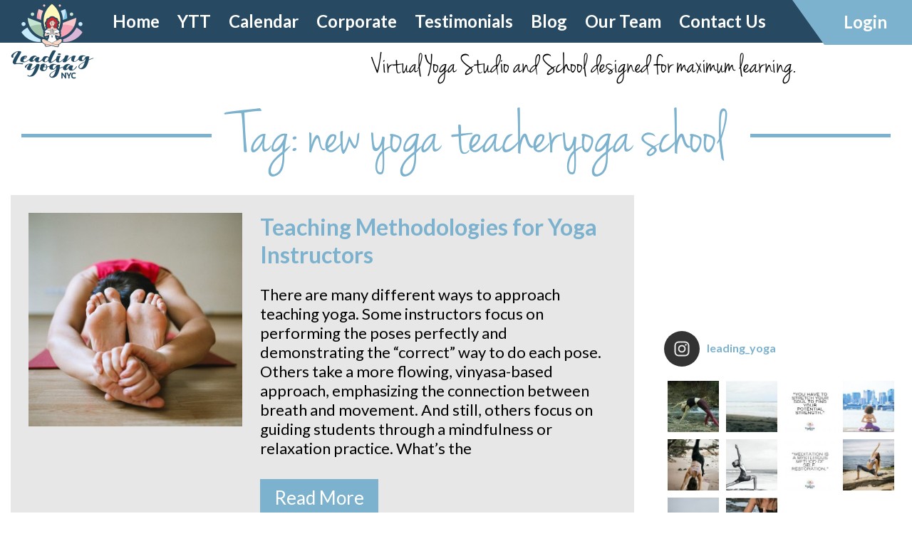

--- FILE ---
content_type: text/html; charset=UTF-8
request_url: https://leadingyoga.com/tag/new-yoga-teacheryoga-school/
body_size: 14855
content:
<!doctype html>
<html lang="en-US" prefix="og: http://ogp.me/ns# fb: http://ogp.me/ns/fb#">
<head>
	<meta charset="UTF-8">
	<meta name="viewport" content="width=device-width, initial-scale=1">
	<link rel="profile" href="http://gmpg.org/xfn/11">
 	<link rel="icon" href="https://leadingyoga.com/wp-content/uploads/2020/02/ICON.jpg" type="image/x-icon" />
<link href="https://fonts.googleapis.com/css?family=Lato:300,400,700,900" rel="stylesheet">
<link rel="stylesheet" type="text/css" href="https://leadingyoga.com/wp-content/themes/cdaclass/css/flexslider.css">
<link rel="stylesheet" type="text/css" href="https://leadingyoga.com/wp-content/themes/cdaclass/css/owl.carousel.css">
<link rel="stylesheet" type="text/css" href="https://leadingyoga.com/wp-content/themes/cdaclass/style.css">
<meta name='robots' content='noindex, follow' />

	<!-- This site is optimized with the Yoast SEO plugin v18.2 - https://yoast.com/wordpress/plugins/seo/ -->
	<title>new yoga teacheryoga school Archives | Leading Yoga</title>
	<meta property="og:locale" content="en_US" />
	<meta property="og:type" content="article" />
	<meta property="og:title" content="new yoga teacheryoga school Archives | Leading Yoga" />
	<meta property="og:url" content="https://leadingyoga.com/tag/new-yoga-teacheryoga-school/" />
	<meta property="og:site_name" content="Leading Yoga" />
	<meta property="og:image" content="https://leadingyoga.com/wp-content/uploads/2020/02/logo2.png" />
	<meta property="og:image:width" content="2917" />
	<meta property="og:image:height" content="2644" />
	<meta property="og:image:type" content="image/png" />
	<meta name="twitter:card" content="summary_large_image" />
	<meta name="twitter:site" content="@LeadingYoga" />
	<script type="application/ld+json" class="yoast-schema-graph">{"@context":"https://schema.org","@graph":[{"@type":"Organization","@id":"https://leadingyoga.com/#organization","name":"Leading Yoga","url":"https://leadingyoga.com/","sameAs":["http://www.facebook.com/LeadingYoga","https://www.instagram.com/leading_yoga","https://twitter.com/LeadingYoga"],"logo":{"@type":"ImageObject","@id":"https://leadingyoga.com/#logo","inLanguage":"en-US","url":"https://leadingyoga.com/wp-content/uploads/2020/02/logo3.png","contentUrl":"https://leadingyoga.com/wp-content/uploads/2020/02/logo3.png","width":117,"height":106,"caption":"Leading Yoga"},"image":{"@id":"https://leadingyoga.com/#logo"}},{"@type":"WebSite","@id":"https://leadingyoga.com/#website","url":"https://leadingyoga.com/","name":"Leading Yoga","description":"Leading Yoga","publisher":{"@id":"https://leadingyoga.com/#organization"},"potentialAction":[{"@type":"SearchAction","target":{"@type":"EntryPoint","urlTemplate":"https://leadingyoga.com/?s={search_term_string}"},"query-input":"required name=search_term_string"}],"inLanguage":"en-US"},{"@type":"CollectionPage","@id":"https://leadingyoga.com/tag/new-yoga-teacheryoga-school/#webpage","url":"https://leadingyoga.com/tag/new-yoga-teacheryoga-school/","name":"new yoga teacheryoga school Archives | Leading Yoga","isPartOf":{"@id":"https://leadingyoga.com/#website"},"breadcrumb":{"@id":"https://leadingyoga.com/tag/new-yoga-teacheryoga-school/#breadcrumb"},"inLanguage":"en-US","potentialAction":[{"@type":"ReadAction","target":["https://leadingyoga.com/tag/new-yoga-teacheryoga-school/"]}]},{"@type":"BreadcrumbList","@id":"https://leadingyoga.com/tag/new-yoga-teacheryoga-school/#breadcrumb","itemListElement":[{"@type":"ListItem","position":1,"name":"Home","item":"https://leadingyoga.com/"},{"@type":"ListItem","position":2,"name":"new yoga teacheryoga school"}]}]}</script>
	<!-- / Yoast SEO plugin. -->


<link rel="alternate" type="application/rss+xml" title="Leading Yoga &raquo; Feed" href="https://leadingyoga.com/feed/" />
<link rel="alternate" type="application/rss+xml" title="Leading Yoga &raquo; Comments Feed" href="https://leadingyoga.com/comments/feed/" />
<link rel="alternate" type="application/rss+xml" title="Leading Yoga &raquo; new yoga teacheryoga school Tag Feed" href="https://leadingyoga.com/tag/new-yoga-teacheryoga-school/feed/" />
<script type="text/javascript">
window._wpemojiSettings = {"baseUrl":"https:\/\/s.w.org\/images\/core\/emoji\/14.0.0\/72x72\/","ext":".png","svgUrl":"https:\/\/s.w.org\/images\/core\/emoji\/14.0.0\/svg\/","svgExt":".svg","source":{"concatemoji":"https:\/\/leadingyoga.com\/wp-includes\/js\/wp-emoji-release.min.js?ver=6.1.1"}};
/*! This file is auto-generated */
!function(e,a,t){var n,r,o,i=a.createElement("canvas"),p=i.getContext&&i.getContext("2d");function s(e,t){var a=String.fromCharCode,e=(p.clearRect(0,0,i.width,i.height),p.fillText(a.apply(this,e),0,0),i.toDataURL());return p.clearRect(0,0,i.width,i.height),p.fillText(a.apply(this,t),0,0),e===i.toDataURL()}function c(e){var t=a.createElement("script");t.src=e,t.defer=t.type="text/javascript",a.getElementsByTagName("head")[0].appendChild(t)}for(o=Array("flag","emoji"),t.supports={everything:!0,everythingExceptFlag:!0},r=0;r<o.length;r++)t.supports[o[r]]=function(e){if(p&&p.fillText)switch(p.textBaseline="top",p.font="600 32px Arial",e){case"flag":return s([127987,65039,8205,9895,65039],[127987,65039,8203,9895,65039])?!1:!s([55356,56826,55356,56819],[55356,56826,8203,55356,56819])&&!s([55356,57332,56128,56423,56128,56418,56128,56421,56128,56430,56128,56423,56128,56447],[55356,57332,8203,56128,56423,8203,56128,56418,8203,56128,56421,8203,56128,56430,8203,56128,56423,8203,56128,56447]);case"emoji":return!s([129777,127995,8205,129778,127999],[129777,127995,8203,129778,127999])}return!1}(o[r]),t.supports.everything=t.supports.everything&&t.supports[o[r]],"flag"!==o[r]&&(t.supports.everythingExceptFlag=t.supports.everythingExceptFlag&&t.supports[o[r]]);t.supports.everythingExceptFlag=t.supports.everythingExceptFlag&&!t.supports.flag,t.DOMReady=!1,t.readyCallback=function(){t.DOMReady=!0},t.supports.everything||(n=function(){t.readyCallback()},a.addEventListener?(a.addEventListener("DOMContentLoaded",n,!1),e.addEventListener("load",n,!1)):(e.attachEvent("onload",n),a.attachEvent("onreadystatechange",function(){"complete"===a.readyState&&t.readyCallback()})),(e=t.source||{}).concatemoji?c(e.concatemoji):e.wpemoji&&e.twemoji&&(c(e.twemoji),c(e.wpemoji)))}(window,document,window._wpemojiSettings);
</script>
<style type="text/css">
img.wp-smiley,
img.emoji {
	display: inline !important;
	border: none !important;
	box-shadow: none !important;
	height: 1em !important;
	width: 1em !important;
	margin: 0 0.07em !important;
	vertical-align: -0.1em !important;
	background: none !important;
	padding: 0 !important;
}
</style>
	<link rel='stylesheet' id='formidable-css' href='https://leadingyoga.com/wp-content/plugins/formidable/css/formidableforms.css?ver=224400' type='text/css' media='all' />
<link rel='stylesheet' id='sbi_styles-css' href='https://leadingyoga.com/wp-content/plugins/instagram-feed/css/sbi-styles.min.css?ver=6.1' type='text/css' media='all' />
<link rel='stylesheet' id='wp-block-library-css' href='https://leadingyoga.com/wp-includes/css/dist/block-library/style.min.css?ver=6.1.1' type='text/css' media='all' />
<link rel='stylesheet' id='classic-theme-styles-css' href='https://leadingyoga.com/wp-includes/css/classic-themes.min.css?ver=1' type='text/css' media='all' />
<style id='global-styles-inline-css' type='text/css'>
body{--wp--preset--color--black: #000000;--wp--preset--color--cyan-bluish-gray: #abb8c3;--wp--preset--color--white: #ffffff;--wp--preset--color--pale-pink: #f78da7;--wp--preset--color--vivid-red: #cf2e2e;--wp--preset--color--luminous-vivid-orange: #ff6900;--wp--preset--color--luminous-vivid-amber: #fcb900;--wp--preset--color--light-green-cyan: #7bdcb5;--wp--preset--color--vivid-green-cyan: #00d084;--wp--preset--color--pale-cyan-blue: #8ed1fc;--wp--preset--color--vivid-cyan-blue: #0693e3;--wp--preset--color--vivid-purple: #9b51e0;--wp--preset--gradient--vivid-cyan-blue-to-vivid-purple: linear-gradient(135deg,rgba(6,147,227,1) 0%,rgb(155,81,224) 100%);--wp--preset--gradient--light-green-cyan-to-vivid-green-cyan: linear-gradient(135deg,rgb(122,220,180) 0%,rgb(0,208,130) 100%);--wp--preset--gradient--luminous-vivid-amber-to-luminous-vivid-orange: linear-gradient(135deg,rgba(252,185,0,1) 0%,rgba(255,105,0,1) 100%);--wp--preset--gradient--luminous-vivid-orange-to-vivid-red: linear-gradient(135deg,rgba(255,105,0,1) 0%,rgb(207,46,46) 100%);--wp--preset--gradient--very-light-gray-to-cyan-bluish-gray: linear-gradient(135deg,rgb(238,238,238) 0%,rgb(169,184,195) 100%);--wp--preset--gradient--cool-to-warm-spectrum: linear-gradient(135deg,rgb(74,234,220) 0%,rgb(151,120,209) 20%,rgb(207,42,186) 40%,rgb(238,44,130) 60%,rgb(251,105,98) 80%,rgb(254,248,76) 100%);--wp--preset--gradient--blush-light-purple: linear-gradient(135deg,rgb(255,206,236) 0%,rgb(152,150,240) 100%);--wp--preset--gradient--blush-bordeaux: linear-gradient(135deg,rgb(254,205,165) 0%,rgb(254,45,45) 50%,rgb(107,0,62) 100%);--wp--preset--gradient--luminous-dusk: linear-gradient(135deg,rgb(255,203,112) 0%,rgb(199,81,192) 50%,rgb(65,88,208) 100%);--wp--preset--gradient--pale-ocean: linear-gradient(135deg,rgb(255,245,203) 0%,rgb(182,227,212) 50%,rgb(51,167,181) 100%);--wp--preset--gradient--electric-grass: linear-gradient(135deg,rgb(202,248,128) 0%,rgb(113,206,126) 100%);--wp--preset--gradient--midnight: linear-gradient(135deg,rgb(2,3,129) 0%,rgb(40,116,252) 100%);--wp--preset--duotone--dark-grayscale: url('#wp-duotone-dark-grayscale');--wp--preset--duotone--grayscale: url('#wp-duotone-grayscale');--wp--preset--duotone--purple-yellow: url('#wp-duotone-purple-yellow');--wp--preset--duotone--blue-red: url('#wp-duotone-blue-red');--wp--preset--duotone--midnight: url('#wp-duotone-midnight');--wp--preset--duotone--magenta-yellow: url('#wp-duotone-magenta-yellow');--wp--preset--duotone--purple-green: url('#wp-duotone-purple-green');--wp--preset--duotone--blue-orange: url('#wp-duotone-blue-orange');--wp--preset--font-size--small: 13px;--wp--preset--font-size--medium: 20px;--wp--preset--font-size--large: 36px;--wp--preset--font-size--x-large: 42px;--wp--preset--spacing--20: 0.44rem;--wp--preset--spacing--30: 0.67rem;--wp--preset--spacing--40: 1rem;--wp--preset--spacing--50: 1.5rem;--wp--preset--spacing--60: 2.25rem;--wp--preset--spacing--70: 3.38rem;--wp--preset--spacing--80: 5.06rem;}:where(.is-layout-flex){gap: 0.5em;}body .is-layout-flow > .alignleft{float: left;margin-inline-start: 0;margin-inline-end: 2em;}body .is-layout-flow > .alignright{float: right;margin-inline-start: 2em;margin-inline-end: 0;}body .is-layout-flow > .aligncenter{margin-left: auto !important;margin-right: auto !important;}body .is-layout-constrained > .alignleft{float: left;margin-inline-start: 0;margin-inline-end: 2em;}body .is-layout-constrained > .alignright{float: right;margin-inline-start: 2em;margin-inline-end: 0;}body .is-layout-constrained > .aligncenter{margin-left: auto !important;margin-right: auto !important;}body .is-layout-constrained > :where(:not(.alignleft):not(.alignright):not(.alignfull)){max-width: var(--wp--style--global--content-size);margin-left: auto !important;margin-right: auto !important;}body .is-layout-constrained > .alignwide{max-width: var(--wp--style--global--wide-size);}body .is-layout-flex{display: flex;}body .is-layout-flex{flex-wrap: wrap;align-items: center;}body .is-layout-flex > *{margin: 0;}:where(.wp-block-columns.is-layout-flex){gap: 2em;}.has-black-color{color: var(--wp--preset--color--black) !important;}.has-cyan-bluish-gray-color{color: var(--wp--preset--color--cyan-bluish-gray) !important;}.has-white-color{color: var(--wp--preset--color--white) !important;}.has-pale-pink-color{color: var(--wp--preset--color--pale-pink) !important;}.has-vivid-red-color{color: var(--wp--preset--color--vivid-red) !important;}.has-luminous-vivid-orange-color{color: var(--wp--preset--color--luminous-vivid-orange) !important;}.has-luminous-vivid-amber-color{color: var(--wp--preset--color--luminous-vivid-amber) !important;}.has-light-green-cyan-color{color: var(--wp--preset--color--light-green-cyan) !important;}.has-vivid-green-cyan-color{color: var(--wp--preset--color--vivid-green-cyan) !important;}.has-pale-cyan-blue-color{color: var(--wp--preset--color--pale-cyan-blue) !important;}.has-vivid-cyan-blue-color{color: var(--wp--preset--color--vivid-cyan-blue) !important;}.has-vivid-purple-color{color: var(--wp--preset--color--vivid-purple) !important;}.has-black-background-color{background-color: var(--wp--preset--color--black) !important;}.has-cyan-bluish-gray-background-color{background-color: var(--wp--preset--color--cyan-bluish-gray) !important;}.has-white-background-color{background-color: var(--wp--preset--color--white) !important;}.has-pale-pink-background-color{background-color: var(--wp--preset--color--pale-pink) !important;}.has-vivid-red-background-color{background-color: var(--wp--preset--color--vivid-red) !important;}.has-luminous-vivid-orange-background-color{background-color: var(--wp--preset--color--luminous-vivid-orange) !important;}.has-luminous-vivid-amber-background-color{background-color: var(--wp--preset--color--luminous-vivid-amber) !important;}.has-light-green-cyan-background-color{background-color: var(--wp--preset--color--light-green-cyan) !important;}.has-vivid-green-cyan-background-color{background-color: var(--wp--preset--color--vivid-green-cyan) !important;}.has-pale-cyan-blue-background-color{background-color: var(--wp--preset--color--pale-cyan-blue) !important;}.has-vivid-cyan-blue-background-color{background-color: var(--wp--preset--color--vivid-cyan-blue) !important;}.has-vivid-purple-background-color{background-color: var(--wp--preset--color--vivid-purple) !important;}.has-black-border-color{border-color: var(--wp--preset--color--black) !important;}.has-cyan-bluish-gray-border-color{border-color: var(--wp--preset--color--cyan-bluish-gray) !important;}.has-white-border-color{border-color: var(--wp--preset--color--white) !important;}.has-pale-pink-border-color{border-color: var(--wp--preset--color--pale-pink) !important;}.has-vivid-red-border-color{border-color: var(--wp--preset--color--vivid-red) !important;}.has-luminous-vivid-orange-border-color{border-color: var(--wp--preset--color--luminous-vivid-orange) !important;}.has-luminous-vivid-amber-border-color{border-color: var(--wp--preset--color--luminous-vivid-amber) !important;}.has-light-green-cyan-border-color{border-color: var(--wp--preset--color--light-green-cyan) !important;}.has-vivid-green-cyan-border-color{border-color: var(--wp--preset--color--vivid-green-cyan) !important;}.has-pale-cyan-blue-border-color{border-color: var(--wp--preset--color--pale-cyan-blue) !important;}.has-vivid-cyan-blue-border-color{border-color: var(--wp--preset--color--vivid-cyan-blue) !important;}.has-vivid-purple-border-color{border-color: var(--wp--preset--color--vivid-purple) !important;}.has-vivid-cyan-blue-to-vivid-purple-gradient-background{background: var(--wp--preset--gradient--vivid-cyan-blue-to-vivid-purple) !important;}.has-light-green-cyan-to-vivid-green-cyan-gradient-background{background: var(--wp--preset--gradient--light-green-cyan-to-vivid-green-cyan) !important;}.has-luminous-vivid-amber-to-luminous-vivid-orange-gradient-background{background: var(--wp--preset--gradient--luminous-vivid-amber-to-luminous-vivid-orange) !important;}.has-luminous-vivid-orange-to-vivid-red-gradient-background{background: var(--wp--preset--gradient--luminous-vivid-orange-to-vivid-red) !important;}.has-very-light-gray-to-cyan-bluish-gray-gradient-background{background: var(--wp--preset--gradient--very-light-gray-to-cyan-bluish-gray) !important;}.has-cool-to-warm-spectrum-gradient-background{background: var(--wp--preset--gradient--cool-to-warm-spectrum) !important;}.has-blush-light-purple-gradient-background{background: var(--wp--preset--gradient--blush-light-purple) !important;}.has-blush-bordeaux-gradient-background{background: var(--wp--preset--gradient--blush-bordeaux) !important;}.has-luminous-dusk-gradient-background{background: var(--wp--preset--gradient--luminous-dusk) !important;}.has-pale-ocean-gradient-background{background: var(--wp--preset--gradient--pale-ocean) !important;}.has-electric-grass-gradient-background{background: var(--wp--preset--gradient--electric-grass) !important;}.has-midnight-gradient-background{background: var(--wp--preset--gradient--midnight) !important;}.has-small-font-size{font-size: var(--wp--preset--font-size--small) !important;}.has-medium-font-size{font-size: var(--wp--preset--font-size--medium) !important;}.has-large-font-size{font-size: var(--wp--preset--font-size--large) !important;}.has-x-large-font-size{font-size: var(--wp--preset--font-size--x-large) !important;}
.wp-block-navigation a:where(:not(.wp-element-button)){color: inherit;}
:where(.wp-block-columns.is-layout-flex){gap: 2em;}
.wp-block-pullquote{font-size: 1.5em;line-height: 1.6;}
</style>
<link rel='stylesheet' id='cdaclass-style-css' href='https://leadingyoga.com/wp-content/themes/cdaclass/style.css?ver=6.1.1' type='text/css' media='all' />
<script type='text/javascript' src='https://leadingyoga.com/wp-includes/js/jquery/jquery.min.js?ver=3.6.1' id='jquery-core-js'></script>
<script type='text/javascript' src='https://leadingyoga.com/wp-includes/js/jquery/jquery-migrate.min.js?ver=3.3.2' id='jquery-migrate-js'></script>
<link rel="https://api.w.org/" href="https://leadingyoga.com/wp-json/" /><link rel="alternate" type="application/json" href="https://leadingyoga.com/wp-json/wp/v2/tags/109" /><link rel="EditURI" type="application/rsd+xml" title="RSD" href="https://leadingyoga.com/xmlrpc.php?rsd" />
<link rel="wlwmanifest" type="application/wlwmanifest+xml" href="https://leadingyoga.com/wp-includes/wlwmanifest.xml" />
<meta name="generator" content="WordPress 6.1.1" />
<meta name="generator" content="Site Kit by Google 1.92.0" /><!-- Global site tag (gtag.js) - Google Ads: 10834746523 -->
<script async src="https://www.googletagmanager.com/gtag/js?id=AW-10834746523"></script>
<script>
  window.dataLayer = window.dataLayer || [];
  function gtag(){dataLayer.push(arguments);}
  gtag('js', new Date());

  gtag('config', 'AW-10834746523');
</script>
<meta name="framework" content="Redux 4.3.9" /><script type="text/javascript">document.documentElement.className += " js";</script>

<!-- START - Open Graph and Twitter Card Tags 3.1.2 -->
 <!-- Facebook Open Graph -->
  <meta property="og:title" content="new yoga teacheryoga school"/>
  <meta property="og:url" content="https://leadingyoga.com/tag/new-yoga-teacheryoga-school/"/>
  <meta property="og:image" content="http://leadingyoga.com/logo.jpg"/>
  <meta property="og:image:url" content="http://leadingyoga.com/logo.jpg"/>
 <!-- Google+ / Schema.org -->
  <meta itemprop="name" content="new yoga teacheryoga school"/>
  <meta itemprop="headline" content="new yoga teacheryoga school"/>
  <meta itemprop="description" content="Leading Yoga"/>
  <meta itemprop="image" content="http://leadingyoga.com/logo.jpg"/>
 <!-- Twitter Cards -->
  <meta name="twitter:title" content="new yoga teacheryoga school"/>
  <meta name="twitter:url" content="https://leadingyoga.com/tag/new-yoga-teacheryoga-school/"/>
  <meta name="twitter:description" content="Leading Yoga"/>
  <meta name="twitter:image" content="http://leadingyoga.com/logo.jpg"/>
  <meta name="twitter:card" content="summary_large_image"/>
 <!-- SEO -->
 <!-- Misc. tags -->
 <!-- is_tag -->
<!-- END - Open Graph and Twitter Card Tags 3.1.2 -->
	
<script>
  (function(i,s,o,g,r,a,m){i['GoogleAnalyticsObject']=r;i[r]=i[r]||function(){
  (i[r].q=i[r].q||[]).push(arguments)},i[r].l=1*new Date();a=s.createElement(o),
  m=s.getElementsByTagName(o)[0];a.async=1;a.src=g;m.parentNode.insertBefore(a,m)
  })(window,document,'script','https://www.google-analytics.com/analytics.js','ga');

  ga('create', 'UA-669760-1', 'auto');
  ga('send', 'pageview');
</script>	
</head>
<body class="archive tag tag-new-yoga-teacheryoga-school tag-109 hfeed">

<header class="site-header">

	<div class="login-main">
		<div class="wrapper">
			<div class="login-box">
				<a href="http://leadingyoga.com/login">Login</a>
			</div>
		</div>
	</div>
	
	<div class="head-top">
		<div class="wrapper">
			<div class="top-menu">	
                <div class="main-menu">
				<nav class="nav sidenav" id="mySidenav" role="navigation">
                	<a href="javascript:void(0)" class="closebtn" onClick="closeNav()">&times;</a>
					<ul>
						<div class="menu-top_header_menu-container"><ul id="top_header_menu" class="menu"><li id="menu-item-85" class="menu-item menu-item-type-post_type menu-item-object-page menu-item-home menu-item-85"><a href="https://leadingyoga.com/">Home</a></li>
<li id="menu-item-86" class="menu-item menu-item-type-post_type menu-item-object-page menu-item-86"><a href="https://leadingyoga.com/ytt/">YTT</a></li>
<li id="menu-item-887" class="menu-item menu-item-type-post_type menu-item-object-page menu-item-887"><a href="https://leadingyoga.com/calendar/">Calendar</a></li>
<li id="menu-item-644" class="menu-item menu-item-type-post_type menu-item-object-page menu-item-644"><a href="https://leadingyoga.com/events/">Corporate</a></li>
<li id="menu-item-92" class="menu-item menu-item-type-post_type menu-item-object-page menu-item-92"><a href="https://leadingyoga.com/testimonials/">Testimonials</a></li>
<li id="menu-item-225" class="menu-item menu-item-type-post_type menu-item-object-page current_page_parent menu-item-225"><a href="https://leadingyoga.com/blog/">Blog</a></li>
<li id="menu-item-708" class="menu-item menu-item-type-post_type menu-item-object-page menu-item-708"><a href="https://leadingyoga.com/our-team/">Our Team</a></li>
<li id="menu-item-88" class="menu-item menu-item-type-post_type menu-item-object-page menu-item-88"><a href="https://leadingyoga.com/contact-us/">Contact Us</a></li>
</ul></div>					</ul>
				</nav>
			</div>
			            </div>
		</div>
	</div>
	<div class="head-bottom">
		<div class="wrapper">
            <div class="logo">
																<a href="https://leadingyoga.com">
							<img src="https://leadingyoga.com/wp-content/uploads/2020/02/logo3.png" alt="Leading Yoga Logo" />  
						</a>
					            </div>
            <div class="mob-nav" onClick="openNav()">
                <span></span>
                <span></span>
                <span></span>
            </div>
            <div class="tagline">
													<p>Virtual Yoga Studio and School designed for maximum learning.</p>
				            </div>
		</div>
	</div>
</header>

					<section class="page-title">
                <div class="wrapper">
                    <h1><h1 class="page-title">Tag: <span>new yoga teacheryoga school</span></h1></h1>
                </div>
            </section>			

	<div class="middle-full">
    <div class="wrapper">
    			<div class="side-lh">
					                    <article id="post-985" class="post-985 post type-post status-publish format-standard has-post-thumbnail hentry category-classroom-environment category-lesson-planning category-professional-development category-professionalism tag-jennifer-smeddy tag-leading-yoga tag-new-yoga-teacheryoga-school tag-yoga tag-yoga-teacher" >
                    
                    
                                                        <div class="blog-thumb">
                               <img width="360" height="360" src="https://leadingyoga.com/wp-content/uploads/2020/01/yoga-1146277_1920-360x360.jpg" class="attachment-blogpost-thumb size-blogpost-thumb wp-post-image" alt="" decoding="async" srcset="https://leadingyoga.com/wp-content/uploads/2020/01/yoga-1146277_1920-360x360.jpg 360w, https://leadingyoga.com/wp-content/uploads/2020/01/yoga-1146277_1920-150x150.jpg 150w" sizes="(max-width: 360px) 100vw, 360px" />                           </div>
                               <div class="blog-text">
                                          
                            
                                <h2 class="entry-title"><a href="https://leadingyoga.com/teaching_methodologies_for-yoga_instructors/" rel="bookmark">Teaching Methodologies for Yoga Instructors</a></h2>                                 <p>There are many different ways to approach teaching yoga. Some instructors focus on performing the poses perfectly and demonstrating the “correct” way to do each pose. Others take a more flowing, vinyasa-based approach, emphasizing the connection between breath and movement. And still, others focus on guiding students through a mindfulness or relaxation practice. What’s the</p>
                                <div class="read-moreblog">
                                    <a href="https://leadingyoga.com/teaching_methodologies_for-yoga_instructors/">Read More</a>
                                </div>
                            
                            </div>
                
                	</article >
				

						
                        <div class="pagination">
                                                    </div> 
                                    </div>
                <div class="sidebar-rh">
                	
<aside id="secondary" class="widget-area">
	<section id="text-2" class="widget widget_text">			<div class="textwidget"><p><iframe loading="lazy" style="border: none; overflow: hidden;" src="https://www.facebook.com/plugins/page.php?href=https%3A%2F%2Fwww.facebook.com%2FLeadingyoga-%2F&amp;tabs=timeline&amp;width=340&amp;height=500&amp;small_header=false&amp;adapt_container_width=true&amp;hide_cover=false&amp;show_facepile=false&amp;appId" frameborder="0" scrolling="no"></iframe></p>
</div>
		</section><section id="text-3" class="widget widget_text">			<div class="textwidget">
<div id="sb_instagram"  class="sbi sbi_mob_col_1 sbi_tab_col_2 sbi_col_4 sbi_width_resp" style="padding-bottom: 10px;width: 100%;" data-feedid="sbi_17841427176586841#10"  data-res="auto" data-cols="4" data-colsmobile="1" data-colstablet="2" data-num="10" data-nummobile="" data-shortcode-atts="{}"  data-postid="" data-locatornonce="a314238406" data-sbi-flags="favorLocal">
	<div class="sb_instagram_header  sbi_no_avatar"  style="padding: 5px; margin-bottom: 10px;padding-bottom: 0;" >
	<a href="https://www.instagram.com/leading_yoga/" target="_blank" rel="nofollow noopener" title="@leading_yoga" class="sbi_header_link">
		<div class="sbi_header_text sbi_no_bio">
			
			<h3>leading_yoga</h3>
					</div>

					<div class="sbi_header_img">
													<div class="sbi_header_hashtag_icon"  ><svg class="sbi_new_logo fa-instagram fa-w-14" aria-hidden="true" data-fa-processed="" aria-label="Instagram" data-prefix="fab" data-icon="instagram" role="img" viewBox="0 0 448 512">
	                <path fill="currentColor" d="M224.1 141c-63.6 0-114.9 51.3-114.9 114.9s51.3 114.9 114.9 114.9S339 319.5 339 255.9 287.7 141 224.1 141zm0 189.6c-41.1 0-74.7-33.5-74.7-74.7s33.5-74.7 74.7-74.7 74.7 33.5 74.7 74.7-33.6 74.7-74.7 74.7zm146.4-194.3c0 14.9-12 26.8-26.8 26.8-14.9 0-26.8-12-26.8-26.8s12-26.8 26.8-26.8 26.8 12 26.8 26.8zm76.1 27.2c-1.7-35.9-9.9-67.7-36.2-93.9-26.2-26.2-58-34.4-93.9-36.2-37-2.1-147.9-2.1-184.9 0-35.8 1.7-67.6 9.9-93.9 36.1s-34.4 58-36.2 93.9c-2.1 37-2.1 147.9 0 184.9 1.7 35.9 9.9 67.7 36.2 93.9s58 34.4 93.9 36.2c37 2.1 147.9 2.1 184.9 0 35.9-1.7 67.7-9.9 93.9-36.2 26.2-26.2 34.4-58 36.2-93.9 2.1-37 2.1-147.8 0-184.8zM398.8 388c-7.8 19.6-22.9 34.7-42.6 42.6-29.5 11.7-99.5 9-132.1 9s-102.7 2.6-132.1-9c-19.6-7.8-34.7-22.9-42.6-42.6-11.7-29.5-9-99.5-9-132.1s-2.6-102.7 9-132.1c7.8-19.6 22.9-34.7 42.6-42.6 29.5-11.7 99.5-9 132.1-9s102.7-2.6 132.1 9c19.6 7.8 34.7 22.9 42.6 42.6 11.7 29.5 9 99.5 9 132.1s2.7 102.7-9 132.1z"></path>
	            </svg></div>
							</div>
		
	</a>
</div>

    <div id="sbi_images"  style="padding: 5px;">
		<div class="sbi_item sbi_type_image sbi_new sbi_transition" id="sbi_17980709285154341" data-date="1684251917">
    <div class="sbi_photo_wrap">
        <a class="sbi_photo" href="https://www.instagram.com/p/CsTz0z_M9qM/" target="_blank" rel="noopener nofollow" data-full-res="https://scontent.cdninstagram.com/v/t51.2885-15/347061078_581256017167922_4786247826162623198_n.jpg?_nc_cat=111&#038;ccb=1-7&#038;_nc_sid=8ae9d6&#038;_nc_ohc=JM1Ov2LXXmAAX8t1ac0&#038;_nc_ht=scontent.cdninstagram.com&#038;edm=ANo9K5cEAAAA&#038;oh=00_AfCTC6BTQYrU-eze0-qhPVxkrwDd9lJbegM4PsI7jEVMHQ&#038;oe=64739348" data-img-src-set="{&quot;d&quot;:&quot;https:\/\/scontent.cdninstagram.com\/v\/t51.2885-15\/347061078_581256017167922_4786247826162623198_n.jpg?_nc_cat=111&amp;ccb=1-7&amp;_nc_sid=8ae9d6&amp;_nc_ohc=JM1Ov2LXXmAAX8t1ac0&amp;_nc_ht=scontent.cdninstagram.com&amp;edm=ANo9K5cEAAAA&amp;oh=00_AfCTC6BTQYrU-eze0-qhPVxkrwDd9lJbegM4PsI7jEVMHQ&amp;oe=64739348&quot;,&quot;150&quot;:&quot;https:\/\/scontent.cdninstagram.com\/v\/t51.2885-15\/347061078_581256017167922_4786247826162623198_n.jpg?_nc_cat=111&amp;ccb=1-7&amp;_nc_sid=8ae9d6&amp;_nc_ohc=JM1Ov2LXXmAAX8t1ac0&amp;_nc_ht=scontent.cdninstagram.com&amp;edm=ANo9K5cEAAAA&amp;oh=00_AfCTC6BTQYrU-eze0-qhPVxkrwDd9lJbegM4PsI7jEVMHQ&amp;oe=64739348&quot;,&quot;320&quot;:&quot;https:\/\/scontent.cdninstagram.com\/v\/t51.2885-15\/347061078_581256017167922_4786247826162623198_n.jpg?_nc_cat=111&amp;ccb=1-7&amp;_nc_sid=8ae9d6&amp;_nc_ohc=JM1Ov2LXXmAAX8t1ac0&amp;_nc_ht=scontent.cdninstagram.com&amp;edm=ANo9K5cEAAAA&amp;oh=00_AfCTC6BTQYrU-eze0-qhPVxkrwDd9lJbegM4PsI7jEVMHQ&amp;oe=64739348&quot;,&quot;640&quot;:&quot;https:\/\/scontent.cdninstagram.com\/v\/t51.2885-15\/347061078_581256017167922_4786247826162623198_n.jpg?_nc_cat=111&amp;ccb=1-7&amp;_nc_sid=8ae9d6&amp;_nc_ohc=JM1Ov2LXXmAAX8t1ac0&amp;_nc_ht=scontent.cdninstagram.com&amp;edm=ANo9K5cEAAAA&amp;oh=00_AfCTC6BTQYrU-eze0-qhPVxkrwDd9lJbegM4PsI7jEVMHQ&amp;oe=64739348&quot;}">
            <span class="sbi-screenreader">&quot;When you listen to yourself, everything comes nat</span>
            	                    <img src="https://leadingyoga.com/wp-content/plugins/instagram-feed/img/placeholder.png" alt="&quot;When you listen to yourself, everything comes naturally. It comes from inside, like a kind of will to do something. Try to be sensitive. That is yoga.&quot;
Check out our virtual classes
5/16 - Mandala Meditative Drawing
5/17 - Restorative Flow Yoga, Hatha Yoga Level II, Slow Flow Hatha Yoga
5/18 - Yin Yoga
5/19 - Chair Stretching Class
5/20 - Mommy and Me Yoga, Vinyasa Flow Yoga
5/21 - Zumba, Mindful Meditation
5/22 - Virtual Mindful Meditation and Journaling, Power Vinyasa Flow Yoga
https://leadingyoga.com/calendar/ 
Use code 025 to get a one-month membership with unlimited free classes for just $25! 
.
.
.
#yogalife #yogainspiration  #yogalove #yogajourney #yogapractice #yogacommunity #yogafit #yogateacher #yogachallenge #yogaeveryday #yogachallenge #yogaprogress #yogagoals #yogastrong">
        </a>
    </div>
</div><div class="sbi_item sbi_type_image sbi_new sbi_transition" id="sbi_17866274030921778" data-date="1684155916">
    <div class="sbi_photo_wrap">
        <a class="sbi_photo" href="https://www.instagram.com/p/CsQ8t5aOBuO/" target="_blank" rel="noopener nofollow" data-full-res="https://scontent.cdninstagram.com/v/t51.2885-15/346927593_992995128531064_1359620858523722352_n.jpg?_nc_cat=106&#038;ccb=1-7&#038;_nc_sid=8ae9d6&#038;_nc_ohc=J5UGzuPqHc4AX8OYQ96&#038;_nc_ht=scontent.cdninstagram.com&#038;edm=ANo9K5cEAAAA&#038;oh=00_AfDOS1eZSybyb78YJbLGSnzR5fM7gfouMa03Ui6DESD9Zw&#038;oe=64736297" data-img-src-set="{&quot;d&quot;:&quot;https:\/\/scontent.cdninstagram.com\/v\/t51.2885-15\/346927593_992995128531064_1359620858523722352_n.jpg?_nc_cat=106&amp;ccb=1-7&amp;_nc_sid=8ae9d6&amp;_nc_ohc=J5UGzuPqHc4AX8OYQ96&amp;_nc_ht=scontent.cdninstagram.com&amp;edm=ANo9K5cEAAAA&amp;oh=00_AfDOS1eZSybyb78YJbLGSnzR5fM7gfouMa03Ui6DESD9Zw&amp;oe=64736297&quot;,&quot;150&quot;:&quot;https:\/\/scontent.cdninstagram.com\/v\/t51.2885-15\/346927593_992995128531064_1359620858523722352_n.jpg?_nc_cat=106&amp;ccb=1-7&amp;_nc_sid=8ae9d6&amp;_nc_ohc=J5UGzuPqHc4AX8OYQ96&amp;_nc_ht=scontent.cdninstagram.com&amp;edm=ANo9K5cEAAAA&amp;oh=00_AfDOS1eZSybyb78YJbLGSnzR5fM7gfouMa03Ui6DESD9Zw&amp;oe=64736297&quot;,&quot;320&quot;:&quot;https:\/\/scontent.cdninstagram.com\/v\/t51.2885-15\/346927593_992995128531064_1359620858523722352_n.jpg?_nc_cat=106&amp;ccb=1-7&amp;_nc_sid=8ae9d6&amp;_nc_ohc=J5UGzuPqHc4AX8OYQ96&amp;_nc_ht=scontent.cdninstagram.com&amp;edm=ANo9K5cEAAAA&amp;oh=00_AfDOS1eZSybyb78YJbLGSnzR5fM7gfouMa03Ui6DESD9Zw&amp;oe=64736297&quot;,&quot;640&quot;:&quot;https:\/\/scontent.cdninstagram.com\/v\/t51.2885-15\/346927593_992995128531064_1359620858523722352_n.jpg?_nc_cat=106&amp;ccb=1-7&amp;_nc_sid=8ae9d6&amp;_nc_ohc=J5UGzuPqHc4AX8OYQ96&amp;_nc_ht=scontent.cdninstagram.com&amp;edm=ANo9K5cEAAAA&amp;oh=00_AfDOS1eZSybyb78YJbLGSnzR5fM7gfouMa03Ui6DESD9Zw&amp;oe=64736297&quot;}">
            <span class="sbi-screenreader">Name: Headstand, Sanskrit Name:Sirsasana
If you wo</span>
            	                    <img src="https://leadingyoga.com/wp-content/plugins/instagram-feed/img/placeholder.png" alt="Name: Headstand, Sanskrit Name:Sirsasana
If you would like to perfect this posture and others join our YTT program.
Register at www.LeadingYoga.com. Code &quot;Dawn50&quot; saves $25 off registration!
.
.
.
#yogaeverydamnday #yogalife #yogainspiration  #yogalove #yogajourney #yogapractice #yogacommunity #yogafit #yogateacher #yogachallenge #yogaeveryday #yogachallenge #yogaprogress #yogagoals #yogastrong">
        </a>
    </div>
</div><div class="sbi_item sbi_type_image sbi_new sbi_transition" id="sbi_17984712536101833" data-date="1683902417">
    <div class="sbi_photo_wrap">
        <a class="sbi_photo" href="https://www.instagram.com/p/CsJZNURuGH4/" target="_blank" rel="noopener nofollow" data-full-res="https://scontent.cdninstagram.com/v/t51.2885-15/346328592_1452838978860740_947474072862644085_n.jpg?_nc_cat=104&#038;ccb=1-7&#038;_nc_sid=8ae9d6&#038;_nc_ohc=g-Aelf-rORMAX-zUVMP&#038;_nc_ht=scontent.cdninstagram.com&#038;edm=ANo9K5cEAAAA&#038;oh=00_AfCoz5uxsd-GB-uZkudO3eeLqnzEGdAXcejw0VI2fM8Ptg&#038;oe=6472C7C1" data-img-src-set="{&quot;d&quot;:&quot;https:\/\/scontent.cdninstagram.com\/v\/t51.2885-15\/346328592_1452838978860740_947474072862644085_n.jpg?_nc_cat=104&amp;ccb=1-7&amp;_nc_sid=8ae9d6&amp;_nc_ohc=g-Aelf-rORMAX-zUVMP&amp;_nc_ht=scontent.cdninstagram.com&amp;edm=ANo9K5cEAAAA&amp;oh=00_AfCoz5uxsd-GB-uZkudO3eeLqnzEGdAXcejw0VI2fM8Ptg&amp;oe=6472C7C1&quot;,&quot;150&quot;:&quot;https:\/\/scontent.cdninstagram.com\/v\/t51.2885-15\/346328592_1452838978860740_947474072862644085_n.jpg?_nc_cat=104&amp;ccb=1-7&amp;_nc_sid=8ae9d6&amp;_nc_ohc=g-Aelf-rORMAX-zUVMP&amp;_nc_ht=scontent.cdninstagram.com&amp;edm=ANo9K5cEAAAA&amp;oh=00_AfCoz5uxsd-GB-uZkudO3eeLqnzEGdAXcejw0VI2fM8Ptg&amp;oe=6472C7C1&quot;,&quot;320&quot;:&quot;https:\/\/scontent.cdninstagram.com\/v\/t51.2885-15\/346328592_1452838978860740_947474072862644085_n.jpg?_nc_cat=104&amp;ccb=1-7&amp;_nc_sid=8ae9d6&amp;_nc_ohc=g-Aelf-rORMAX-zUVMP&amp;_nc_ht=scontent.cdninstagram.com&amp;edm=ANo9K5cEAAAA&amp;oh=00_AfCoz5uxsd-GB-uZkudO3eeLqnzEGdAXcejw0VI2fM8Ptg&amp;oe=6472C7C1&quot;,&quot;640&quot;:&quot;https:\/\/scontent.cdninstagram.com\/v\/t51.2885-15\/346328592_1452838978860740_947474072862644085_n.jpg?_nc_cat=104&amp;ccb=1-7&amp;_nc_sid=8ae9d6&amp;_nc_ohc=g-Aelf-rORMAX-zUVMP&amp;_nc_ht=scontent.cdninstagram.com&amp;edm=ANo9K5cEAAAA&amp;oh=00_AfCoz5uxsd-GB-uZkudO3eeLqnzEGdAXcejw0VI2fM8Ptg&amp;oe=6472C7C1&quot;}">
            <span class="sbi-screenreader">We are currently hiring yoga instructors!
 Apply b</span>
            	                    <img src="https://leadingyoga.com/wp-content/plugins/instagram-feed/img/placeholder.png" alt="We are currently hiring yoga instructors!
 Apply by completing the form at https://leadingyoga.com/contact-us/
.
.
.
#yogaeverydamnday #yogalife #yogainspiration  #yogalove #yogajourney #yogapractice #yogacommunity #yogafit #yogateacher #yogachallenge #yogaeveryday #yogachallenge #yogaprogress #yogagoals #yogastrong">
        </a>
    </div>
</div><div class="sbi_item sbi_type_image sbi_new sbi_transition" id="sbi_17996050600880065" data-date="1683806480">
    <div class="sbi_photo_wrap">
        <a class="sbi_photo" href="https://www.instagram.com/p/CsGiOOHOrVX/" target="_blank" rel="noopener nofollow" data-full-res="https://scontent.cdninstagram.com/v/t51.2885-15/345958129_989485958725421_1415589037572436987_n.jpg?_nc_cat=108&#038;ccb=1-7&#038;_nc_sid=8ae9d6&#038;_nc_ohc=N4g-VZidXPYAX-YajB9&#038;_nc_ht=scontent.cdninstagram.com&#038;edm=ANo9K5cEAAAA&#038;oh=00_AfAED0piqRe2hInDrW_HaguE6CGAWqHWhmrhG1L6XadFmQ&#038;oe=6472D297" data-img-src-set="{&quot;d&quot;:&quot;https:\/\/scontent.cdninstagram.com\/v\/t51.2885-15\/345958129_989485958725421_1415589037572436987_n.jpg?_nc_cat=108&amp;ccb=1-7&amp;_nc_sid=8ae9d6&amp;_nc_ohc=N4g-VZidXPYAX-YajB9&amp;_nc_ht=scontent.cdninstagram.com&amp;edm=ANo9K5cEAAAA&amp;oh=00_AfAED0piqRe2hInDrW_HaguE6CGAWqHWhmrhG1L6XadFmQ&amp;oe=6472D297&quot;,&quot;150&quot;:&quot;https:\/\/scontent.cdninstagram.com\/v\/t51.2885-15\/345958129_989485958725421_1415589037572436987_n.jpg?_nc_cat=108&amp;ccb=1-7&amp;_nc_sid=8ae9d6&amp;_nc_ohc=N4g-VZidXPYAX-YajB9&amp;_nc_ht=scontent.cdninstagram.com&amp;edm=ANo9K5cEAAAA&amp;oh=00_AfAED0piqRe2hInDrW_HaguE6CGAWqHWhmrhG1L6XadFmQ&amp;oe=6472D297&quot;,&quot;320&quot;:&quot;https:\/\/scontent.cdninstagram.com\/v\/t51.2885-15\/345958129_989485958725421_1415589037572436987_n.jpg?_nc_cat=108&amp;ccb=1-7&amp;_nc_sid=8ae9d6&amp;_nc_ohc=N4g-VZidXPYAX-YajB9&amp;_nc_ht=scontent.cdninstagram.com&amp;edm=ANo9K5cEAAAA&amp;oh=00_AfAED0piqRe2hInDrW_HaguE6CGAWqHWhmrhG1L6XadFmQ&amp;oe=6472D297&quot;,&quot;640&quot;:&quot;https:\/\/scontent.cdninstagram.com\/v\/t51.2885-15\/345958129_989485958725421_1415589037572436987_n.jpg?_nc_cat=108&amp;ccb=1-7&amp;_nc_sid=8ae9d6&amp;_nc_ohc=N4g-VZidXPYAX-YajB9&amp;_nc_ht=scontent.cdninstagram.com&amp;edm=ANo9K5cEAAAA&amp;oh=00_AfAED0piqRe2hInDrW_HaguE6CGAWqHWhmrhG1L6XadFmQ&amp;oe=6472D297&quot;}">
            <span class="sbi-screenreader">Join our virtual Vinyasa Flow Yoga session
Saturda</span>
            	                    <img src="https://leadingyoga.com/wp-content/plugins/instagram-feed/img/placeholder.png" alt="Join our virtual Vinyasa Flow Yoga session
Saturday, May 13

10:00 AM – 11:00 AM EST
https://leadingyoga.com/calendar/
Use code 025 to get a one-month membership with unlimited free classes for just $25!
.
.
.
#yogaeverydamnday #yogalife #yogainspiration  #yogalove #yogajourney #yogapractice #yogacommunity #yogafit #yogateacher #yogachallenge #yogaeveryday #yogachallenge #yogaprogress #yogagoals #yogastrong">
        </a>
    </div>
</div><div class="sbi_item sbi_type_image sbi_new sbi_transition" id="sbi_17944654937629644" data-date="1683634815">
    <div class="sbi_photo_wrap">
        <a class="sbi_photo" href="https://www.instagram.com/p/CsBay8Iu3zR/" target="_blank" rel="noopener nofollow" data-full-res="https://scontent.cdninstagram.com/v/t51.2885-15/345465591_257355866697738_6930581313449530269_n.jpg?_nc_cat=108&#038;ccb=1-7&#038;_nc_sid=8ae9d6&#038;_nc_ohc=XYNMv-5ThfsAX_MDKNq&#038;_nc_ht=scontent.cdninstagram.com&#038;edm=ANo9K5cEAAAA&#038;oh=00_AfCVxMW1xwINt3lU1KQOjnObmSbpThR8LU996pXcS3c0hQ&#038;oe=6473B219" data-img-src-set="{&quot;d&quot;:&quot;https:\/\/scontent.cdninstagram.com\/v\/t51.2885-15\/345465591_257355866697738_6930581313449530269_n.jpg?_nc_cat=108&amp;ccb=1-7&amp;_nc_sid=8ae9d6&amp;_nc_ohc=XYNMv-5ThfsAX_MDKNq&amp;_nc_ht=scontent.cdninstagram.com&amp;edm=ANo9K5cEAAAA&amp;oh=00_AfCVxMW1xwINt3lU1KQOjnObmSbpThR8LU996pXcS3c0hQ&amp;oe=6473B219&quot;,&quot;150&quot;:&quot;https:\/\/scontent.cdninstagram.com\/v\/t51.2885-15\/345465591_257355866697738_6930581313449530269_n.jpg?_nc_cat=108&amp;ccb=1-7&amp;_nc_sid=8ae9d6&amp;_nc_ohc=XYNMv-5ThfsAX_MDKNq&amp;_nc_ht=scontent.cdninstagram.com&amp;edm=ANo9K5cEAAAA&amp;oh=00_AfCVxMW1xwINt3lU1KQOjnObmSbpThR8LU996pXcS3c0hQ&amp;oe=6473B219&quot;,&quot;320&quot;:&quot;https:\/\/scontent.cdninstagram.com\/v\/t51.2885-15\/345465591_257355866697738_6930581313449530269_n.jpg?_nc_cat=108&amp;ccb=1-7&amp;_nc_sid=8ae9d6&amp;_nc_ohc=XYNMv-5ThfsAX_MDKNq&amp;_nc_ht=scontent.cdninstagram.com&amp;edm=ANo9K5cEAAAA&amp;oh=00_AfCVxMW1xwINt3lU1KQOjnObmSbpThR8LU996pXcS3c0hQ&amp;oe=6473B219&quot;,&quot;640&quot;:&quot;https:\/\/scontent.cdninstagram.com\/v\/t51.2885-15\/345465591_257355866697738_6930581313449530269_n.jpg?_nc_cat=108&amp;ccb=1-7&amp;_nc_sid=8ae9d6&amp;_nc_ohc=XYNMv-5ThfsAX_MDKNq&amp;_nc_ht=scontent.cdninstagram.com&amp;edm=ANo9K5cEAAAA&amp;oh=00_AfCVxMW1xwINt3lU1KQOjnObmSbpThR8LU996pXcS3c0hQ&amp;oe=6473B219&quot;}">
            <span class="sbi-screenreader">&quot;Yoga means the addition of energy, strength, and </span>
            	                    <img src="https://leadingyoga.com/wp-content/plugins/instagram-feed/img/placeholder.png" alt="&quot;Yoga means the addition of energy, strength, and beauty to body, mind, and soul.&quot;
Check out our virtual classes
https://leadingyoga.com/calendar/
5/9 - Mandala Meditative Drawing
5/10 - Restorative Flow Yoga, Hatha Yoga Level II, Slow Flow Hatha Yoga
5/11 - Yin Yoga
5/12 - Chair Stretching Class
5/13 - Mommy and Me Yoga, Vinyasa Flow Yoga
5/14 - Zumba, Mindful Meditation
5/15 - Virtual Mindful Meditation and Journaling, Power Vinyasa Flow Yoga
Use code 025 for a one-month membership with unlimited free classes for just $25! 
.
.
.
#yogaeverydamnday #yogalife #yogainspiration  #yogalove #yogajourney #yogapractice #yogacommunity #yogafit #yogateacher #yogachallenge #yogaeveryday #yogachallenge #yogaprogress #yogagoals #yogastrong">
        </a>
    </div>
</div><div class="sbi_item sbi_type_image sbi_new sbi_transition" id="sbi_17970232430168978" data-date="1683540061">
    <div class="sbi_photo_wrap">
        <a class="sbi_photo" href="https://www.instagram.com/p/Cr-mETouOdG/" target="_blank" rel="noopener nofollow" data-full-res="https://scontent.cdninstagram.com/v/t51.2885-15/345232374_3063921567245445_6925668964017925446_n.jpg?_nc_cat=101&#038;ccb=1-7&#038;_nc_sid=8ae9d6&#038;_nc_ohc=mlDjGSwZvVEAX8txEET&#038;_nc_ht=scontent.cdninstagram.com&#038;edm=ANo9K5cEAAAA&#038;oh=00_AfAPt-DyhZN-xvvrdvEtlBSwD-OoYK1s14crjOO59zcufw&#038;oe=6473B590" data-img-src-set="{&quot;d&quot;:&quot;https:\/\/scontent.cdninstagram.com\/v\/t51.2885-15\/345232374_3063921567245445_6925668964017925446_n.jpg?_nc_cat=101&amp;ccb=1-7&amp;_nc_sid=8ae9d6&amp;_nc_ohc=mlDjGSwZvVEAX8txEET&amp;_nc_ht=scontent.cdninstagram.com&amp;edm=ANo9K5cEAAAA&amp;oh=00_AfAPt-DyhZN-xvvrdvEtlBSwD-OoYK1s14crjOO59zcufw&amp;oe=6473B590&quot;,&quot;150&quot;:&quot;https:\/\/scontent.cdninstagram.com\/v\/t51.2885-15\/345232374_3063921567245445_6925668964017925446_n.jpg?_nc_cat=101&amp;ccb=1-7&amp;_nc_sid=8ae9d6&amp;_nc_ohc=mlDjGSwZvVEAX8txEET&amp;_nc_ht=scontent.cdninstagram.com&amp;edm=ANo9K5cEAAAA&amp;oh=00_AfAPt-DyhZN-xvvrdvEtlBSwD-OoYK1s14crjOO59zcufw&amp;oe=6473B590&quot;,&quot;320&quot;:&quot;https:\/\/scontent.cdninstagram.com\/v\/t51.2885-15\/345232374_3063921567245445_6925668964017925446_n.jpg?_nc_cat=101&amp;ccb=1-7&amp;_nc_sid=8ae9d6&amp;_nc_ohc=mlDjGSwZvVEAX8txEET&amp;_nc_ht=scontent.cdninstagram.com&amp;edm=ANo9K5cEAAAA&amp;oh=00_AfAPt-DyhZN-xvvrdvEtlBSwD-OoYK1s14crjOO59zcufw&amp;oe=6473B590&quot;,&quot;640&quot;:&quot;https:\/\/scontent.cdninstagram.com\/v\/t51.2885-15\/345232374_3063921567245445_6925668964017925446_n.jpg?_nc_cat=101&amp;ccb=1-7&amp;_nc_sid=8ae9d6&amp;_nc_ohc=mlDjGSwZvVEAX8txEET&amp;_nc_ht=scontent.cdninstagram.com&amp;edm=ANo9K5cEAAAA&amp;oh=00_AfAPt-DyhZN-xvvrdvEtlBSwD-OoYK1s14crjOO59zcufw&amp;oe=6473B590&quot;}">
            <span class="sbi-screenreader">Standing Yoga Pose, Name: Low Lunge, Sanskrit Name</span>
            	                    <img src="https://leadingyoga.com/wp-content/plugins/instagram-feed/img/placeholder.png" alt="Standing Yoga Pose, Name: Low Lunge, Sanskrit Name: Anjaneyasana

To perfect this posture and others, join our YTT program.
Register at www.LeadingYoga.com. Code &quot;Dawn50&quot; saves $25 off registration!
.
.
.
#yogaeverydamnday #yogalife #yogainspiration  #yogalove #yogajourney #yogapractice #yogacommunity #yogafit #yogateacher #yogachallenge #yogaeveryday #yogachallenge #yogaprogress #yogagoals #yogastrong">
        </a>
    </div>
</div><div class="sbi_item sbi_type_image sbi_new sbi_transition" id="sbi_17971883156130322" data-date="1683465915">
    <div class="sbi_photo_wrap">
        <a class="sbi_photo" href="https://www.instagram.com/p/Cr8YpWSMAHT/" target="_blank" rel="noopener nofollow" data-full-res="https://scontent.cdninstagram.com/v/t51.2885-15/345243190_471619775139408_9094264860061207565_n.jpg?_nc_cat=105&#038;ccb=1-7&#038;_nc_sid=8ae9d6&#038;_nc_ohc=qHcXi_tpocoAX_a0B-1&#038;_nc_ht=scontent.cdninstagram.com&#038;edm=ANo9K5cEAAAA&#038;oh=00_AfAWVuJ4thcNmKoTPMvzkuinzc2bgLvscGvWoXuzEiZr9g&#038;oe=6472B742" data-img-src-set="{&quot;d&quot;:&quot;https:\/\/scontent.cdninstagram.com\/v\/t51.2885-15\/345243190_471619775139408_9094264860061207565_n.jpg?_nc_cat=105&amp;ccb=1-7&amp;_nc_sid=8ae9d6&amp;_nc_ohc=qHcXi_tpocoAX_a0B-1&amp;_nc_ht=scontent.cdninstagram.com&amp;edm=ANo9K5cEAAAA&amp;oh=00_AfAWVuJ4thcNmKoTPMvzkuinzc2bgLvscGvWoXuzEiZr9g&amp;oe=6472B742&quot;,&quot;150&quot;:&quot;https:\/\/scontent.cdninstagram.com\/v\/t51.2885-15\/345243190_471619775139408_9094264860061207565_n.jpg?_nc_cat=105&amp;ccb=1-7&amp;_nc_sid=8ae9d6&amp;_nc_ohc=qHcXi_tpocoAX_a0B-1&amp;_nc_ht=scontent.cdninstagram.com&amp;edm=ANo9K5cEAAAA&amp;oh=00_AfAWVuJ4thcNmKoTPMvzkuinzc2bgLvscGvWoXuzEiZr9g&amp;oe=6472B742&quot;,&quot;320&quot;:&quot;https:\/\/scontent.cdninstagram.com\/v\/t51.2885-15\/345243190_471619775139408_9094264860061207565_n.jpg?_nc_cat=105&amp;ccb=1-7&amp;_nc_sid=8ae9d6&amp;_nc_ohc=qHcXi_tpocoAX_a0B-1&amp;_nc_ht=scontent.cdninstagram.com&amp;edm=ANo9K5cEAAAA&amp;oh=00_AfAWVuJ4thcNmKoTPMvzkuinzc2bgLvscGvWoXuzEiZr9g&amp;oe=6472B742&quot;,&quot;640&quot;:&quot;https:\/\/scontent.cdninstagram.com\/v\/t51.2885-15\/345243190_471619775139408_9094264860061207565_n.jpg?_nc_cat=105&amp;ccb=1-7&amp;_nc_sid=8ae9d6&amp;_nc_ohc=qHcXi_tpocoAX_a0B-1&amp;_nc_ht=scontent.cdninstagram.com&amp;edm=ANo9K5cEAAAA&amp;oh=00_AfAWVuJ4thcNmKoTPMvzkuinzc2bgLvscGvWoXuzEiZr9g&amp;oe=6472B742&quot;}">
            <span class="sbi-screenreader">Why should I get Yoga Teacher Training (YTT) Certi</span>
            	                    <img src="https://leadingyoga.com/wp-content/plugins/instagram-feed/img/placeholder.png" alt="Why should I get Yoga Teacher Training (YTT) Certification?
After obtaining the 200-hour YTT certification, you can teach yoga to others in a studio setting, fitness center, or provide private yoga lessons. Additionally, you will learn to avoid injuries in all of your life practices, discover your external and inner strength, and deepen your yoga and spiritual practices.

https://leadingyoga.com/ytt/
Don&#039;t forget to use code &quot;Dawn50&quot; to save on your registration!
.
.
.
#yogaeverydamnday #yogalife #yogainspiration  #yogalove #yogajourney #yogapractice #yogacommunity #yogafit #yogateacher #yogachallenge #yogaeveryday #yogachallenge #yogaprogress #yogagoals #yogastrong">
        </a>
    </div>
</div><div class="sbi_item sbi_type_image sbi_new sbi_transition" id="sbi_18005872648726777" data-date="1683371416">
    <div class="sbi_photo_wrap">
        <a class="sbi_photo" href="https://www.instagram.com/p/Cr5kZwcOeCv/" target="_blank" rel="noopener nofollow" data-full-res="https://scontent.cdninstagram.com/v/t51.2885-15/345079099_761860075668692_8065225396972476015_n.jpg?_nc_cat=105&#038;ccb=1-7&#038;_nc_sid=8ae9d6&#038;_nc_ohc=ADs_yGZytZ8AX8a28LY&#038;_nc_ht=scontent.cdninstagram.com&#038;edm=ANo9K5cEAAAA&#038;oh=00_AfDS7LG0DtVGIwJWjM1DpVPhy1gcZgzX-qZHeGowv2kzAA&#038;oe=6473AB5E" data-img-src-set="{&quot;d&quot;:&quot;https:\/\/scontent.cdninstagram.com\/v\/t51.2885-15\/345079099_761860075668692_8065225396972476015_n.jpg?_nc_cat=105&amp;ccb=1-7&amp;_nc_sid=8ae9d6&amp;_nc_ohc=ADs_yGZytZ8AX8a28LY&amp;_nc_ht=scontent.cdninstagram.com&amp;edm=ANo9K5cEAAAA&amp;oh=00_AfDS7LG0DtVGIwJWjM1DpVPhy1gcZgzX-qZHeGowv2kzAA&amp;oe=6473AB5E&quot;,&quot;150&quot;:&quot;https:\/\/scontent.cdninstagram.com\/v\/t51.2885-15\/345079099_761860075668692_8065225396972476015_n.jpg?_nc_cat=105&amp;ccb=1-7&amp;_nc_sid=8ae9d6&amp;_nc_ohc=ADs_yGZytZ8AX8a28LY&amp;_nc_ht=scontent.cdninstagram.com&amp;edm=ANo9K5cEAAAA&amp;oh=00_AfDS7LG0DtVGIwJWjM1DpVPhy1gcZgzX-qZHeGowv2kzAA&amp;oe=6473AB5E&quot;,&quot;320&quot;:&quot;https:\/\/scontent.cdninstagram.com\/v\/t51.2885-15\/345079099_761860075668692_8065225396972476015_n.jpg?_nc_cat=105&amp;ccb=1-7&amp;_nc_sid=8ae9d6&amp;_nc_ohc=ADs_yGZytZ8AX8a28LY&amp;_nc_ht=scontent.cdninstagram.com&amp;edm=ANo9K5cEAAAA&amp;oh=00_AfDS7LG0DtVGIwJWjM1DpVPhy1gcZgzX-qZHeGowv2kzAA&amp;oe=6473AB5E&quot;,&quot;640&quot;:&quot;https:\/\/scontent.cdninstagram.com\/v\/t51.2885-15\/345079099_761860075668692_8065225396972476015_n.jpg?_nc_cat=105&amp;ccb=1-7&amp;_nc_sid=8ae9d6&amp;_nc_ohc=ADs_yGZytZ8AX8a28LY&amp;_nc_ht=scontent.cdninstagram.com&amp;edm=ANo9K5cEAAAA&amp;oh=00_AfDS7LG0DtVGIwJWjM1DpVPhy1gcZgzX-qZHeGowv2kzAA&amp;oe=6473AB5E&quot;}">
            <span class="sbi-screenreader">Join a Virtual Saturday class!
8:00 AM – 8:45 AM</span>
            	                    <img src="https://leadingyoga.com/wp-content/plugins/instagram-feed/img/placeholder.png" alt="Join a Virtual Saturday class!
8:00 AM – 8:45 AM EDT
Mommy and Me Yoga

10:00 AM – 11:00 AM EST
Vinyasa Flow Yoga
Get a 1-month membership for only $25 with code 025! https://leadingyoga.com/calendar/
.
.
.
#yogaeverydamnday #yogalife #yogainspiration  #yogalove #yogajourney #yogapractice #yogacommunity #yogafit #yogateacher #yogachallenge #yogaeveryday #yogachallenge #yogaprogress #yogagoals #yogastrong">
        </a>
    </div>
</div><div class="sbi_item sbi_type_image sbi_new sbi_transition" id="sbi_18287618938109484" data-date="1683116117">
    <div class="sbi_photo_wrap">
        <a class="sbi_photo" href="https://www.instagram.com/p/Crx9dS5u94n/" target="_blank" rel="noopener nofollow" data-full-res="https://scontent.cdninstagram.com/v/t51.2885-15/344558349_920047635778539_7961599068536369992_n.jpg?_nc_cat=109&#038;ccb=1-7&#038;_nc_sid=8ae9d6&#038;_nc_ohc=cwGwRsKohoQAX-0Nrzw&#038;_nc_ht=scontent.cdninstagram.com&#038;edm=ANo9K5cEAAAA&#038;oh=00_AfAjkQgwRCsvJsV95qPMPA_8gWXuj1v6_-ajpiN3QqHiDA&#038;oe=647314DC" data-img-src-set="{&quot;d&quot;:&quot;https:\/\/scontent.cdninstagram.com\/v\/t51.2885-15\/344558349_920047635778539_7961599068536369992_n.jpg?_nc_cat=109&amp;ccb=1-7&amp;_nc_sid=8ae9d6&amp;_nc_ohc=cwGwRsKohoQAX-0Nrzw&amp;_nc_ht=scontent.cdninstagram.com&amp;edm=ANo9K5cEAAAA&amp;oh=00_AfAjkQgwRCsvJsV95qPMPA_8gWXuj1v6_-ajpiN3QqHiDA&amp;oe=647314DC&quot;,&quot;150&quot;:&quot;https:\/\/scontent.cdninstagram.com\/v\/t51.2885-15\/344558349_920047635778539_7961599068536369992_n.jpg?_nc_cat=109&amp;ccb=1-7&amp;_nc_sid=8ae9d6&amp;_nc_ohc=cwGwRsKohoQAX-0Nrzw&amp;_nc_ht=scontent.cdninstagram.com&amp;edm=ANo9K5cEAAAA&amp;oh=00_AfAjkQgwRCsvJsV95qPMPA_8gWXuj1v6_-ajpiN3QqHiDA&amp;oe=647314DC&quot;,&quot;320&quot;:&quot;https:\/\/scontent.cdninstagram.com\/v\/t51.2885-15\/344558349_920047635778539_7961599068536369992_n.jpg?_nc_cat=109&amp;ccb=1-7&amp;_nc_sid=8ae9d6&amp;_nc_ohc=cwGwRsKohoQAX-0Nrzw&amp;_nc_ht=scontent.cdninstagram.com&amp;edm=ANo9K5cEAAAA&amp;oh=00_AfAjkQgwRCsvJsV95qPMPA_8gWXuj1v6_-ajpiN3QqHiDA&amp;oe=647314DC&quot;,&quot;640&quot;:&quot;https:\/\/scontent.cdninstagram.com\/v\/t51.2885-15\/344558349_920047635778539_7961599068536369992_n.jpg?_nc_cat=109&amp;ccb=1-7&amp;_nc_sid=8ae9d6&amp;_nc_ohc=cwGwRsKohoQAX-0Nrzw&amp;_nc_ht=scontent.cdninstagram.com&amp;edm=ANo9K5cEAAAA&amp;oh=00_AfAjkQgwRCsvJsV95qPMPA_8gWXuj1v6_-ajpiN3QqHiDA&amp;oe=647314DC&quot;}">
            <span class="sbi-screenreader">When the breath wanders, the mind is also unsteady</span>
            	                    <img src="https://leadingyoga.com/wp-content/plugins/instagram-feed/img/placeholder.png" alt="When the breath wanders, the mind is also unsteady. But when the breath is calmed, the mind too will be still.

Join our virtual classes!
https://leadingyoga.com/calendar/
5/3 - Restorative Flow Yoga, Hatha Yoga Level II, Slow Flow Hatha Yoga
5/4 - Yin Yoga
5/5 - Chair Stretching Class
5/6 - Mommy and Me Yoga, Vinyasa Flow Yoga
5/7 - Zumba, Mindful Meditation
5/8 - Virtual Mindful Meditation and Journaling, Power Vinyasa Flow Yoga
5/9 - Mandala Meditative Drawing
Use code 025 to get a one-month membership with unlimited free classes for just $25! 
.
.
.
#yogaeverydamnday #yogalife #yogainspiration  #yogalove #yogajourney #yogapractice #yogacommunity #yogafit #yogateacher #yogachallenge #yogaeveryday #yogachallenge #yogaprogress #yogagoals #yogastrong">
        </a>
    </div>
</div><div class="sbi_item sbi_type_image sbi_new sbi_transition" id="sbi_17979691772166264" data-date="1682949916">
    <div class="sbi_photo_wrap">
        <a class="sbi_photo" href="https://www.instagram.com/p/CrtAdLZOiQE/" target="_blank" rel="noopener nofollow" data-full-res="https://scontent.cdninstagram.com/v/t51.2885-15/343838311_1630582110789191_2391777680088342081_n.jpg?_nc_cat=107&#038;ccb=1-7&#038;_nc_sid=8ae9d6&#038;_nc_ohc=t66nyTzWitEAX-ddj_O&#038;_nc_ht=scontent.cdninstagram.com&#038;edm=ANo9K5cEAAAA&#038;oh=00_AfDKW983tthF4ednJqkdoCWvX3AiAby5Ul2JZYb6TkEW4A&#038;oe=6472C2D4" data-img-src-set="{&quot;d&quot;:&quot;https:\/\/scontent.cdninstagram.com\/v\/t51.2885-15\/343838311_1630582110789191_2391777680088342081_n.jpg?_nc_cat=107&amp;ccb=1-7&amp;_nc_sid=8ae9d6&amp;_nc_ohc=t66nyTzWitEAX-ddj_O&amp;_nc_ht=scontent.cdninstagram.com&amp;edm=ANo9K5cEAAAA&amp;oh=00_AfDKW983tthF4ednJqkdoCWvX3AiAby5Ul2JZYb6TkEW4A&amp;oe=6472C2D4&quot;,&quot;150&quot;:&quot;https:\/\/scontent.cdninstagram.com\/v\/t51.2885-15\/343838311_1630582110789191_2391777680088342081_n.jpg?_nc_cat=107&amp;ccb=1-7&amp;_nc_sid=8ae9d6&amp;_nc_ohc=t66nyTzWitEAX-ddj_O&amp;_nc_ht=scontent.cdninstagram.com&amp;edm=ANo9K5cEAAAA&amp;oh=00_AfDKW983tthF4ednJqkdoCWvX3AiAby5Ul2JZYb6TkEW4A&amp;oe=6472C2D4&quot;,&quot;320&quot;:&quot;https:\/\/scontent.cdninstagram.com\/v\/t51.2885-15\/343838311_1630582110789191_2391777680088342081_n.jpg?_nc_cat=107&amp;ccb=1-7&amp;_nc_sid=8ae9d6&amp;_nc_ohc=t66nyTzWitEAX-ddj_O&amp;_nc_ht=scontent.cdninstagram.com&amp;edm=ANo9K5cEAAAA&amp;oh=00_AfDKW983tthF4ednJqkdoCWvX3AiAby5Ul2JZYb6TkEW4A&amp;oe=6472C2D4&quot;,&quot;640&quot;:&quot;https:\/\/scontent.cdninstagram.com\/v\/t51.2885-15\/343838311_1630582110789191_2391777680088342081_n.jpg?_nc_cat=107&amp;ccb=1-7&amp;_nc_sid=8ae9d6&amp;_nc_ohc=t66nyTzWitEAX-ddj_O&amp;_nc_ht=scontent.cdninstagram.com&amp;edm=ANo9K5cEAAAA&amp;oh=00_AfDKW983tthF4ednJqkdoCWvX3AiAby5Ul2JZYb6TkEW4A&amp;oe=6472C2D4&quot;}">
            <span class="sbi-screenreader">Balancing pose Name: One-Legged Prayer Pose Sanskr</span>
            	                    <img src="https://leadingyoga.com/wp-content/plugins/instagram-feed/img/placeholder.png" alt="Balancing pose Name: One-Legged Prayer Pose Sanskrit Name: Eka Pada Pranamasana

To perfect this posture and others, join our YTT program.
Register at www.LeadingYoga.com. Code &quot;Dawn50&quot; saves $25 off registration!
.
.
.
#yogaeverydamnday #yogalife #yogainspiration  #yogalove #yogajourney #yogapractice #yogacommunity #yogafit #yogateacher #yogachallenge #yogaeveryday #yogachallenge #yogaprogress #yogagoals #yogastrong">
        </a>
    </div>
</div>    </div>

	<div id="sbi_load" >

			<a class="sbi_load_btn" href="javascript:void(0);">
			<span class="sbi_btn_text">Load More...</span>
			<span class="sbi_loader sbi_hidden" style="background-color: rgb(255, 255, 255);" aria-hidden="true"></span>
		</a>
	
			<span class="sbi_follow_btn">
        <a href="https://www.instagram.com/leading_yoga/" target="_blank" rel="nofollow noopener">
            <svg class="svg-inline--fa fa-instagram fa-w-14" aria-hidden="true" data-fa-processed="" aria-label="Instagram" data-prefix="fab" data-icon="instagram" role="img" viewBox="0 0 448 512">
	                <path fill="currentColor" d="M224.1 141c-63.6 0-114.9 51.3-114.9 114.9s51.3 114.9 114.9 114.9S339 319.5 339 255.9 287.7 141 224.1 141zm0 189.6c-41.1 0-74.7-33.5-74.7-74.7s33.5-74.7 74.7-74.7 74.7 33.5 74.7 74.7-33.6 74.7-74.7 74.7zm146.4-194.3c0 14.9-12 26.8-26.8 26.8-14.9 0-26.8-12-26.8-26.8s12-26.8 26.8-26.8 26.8 12 26.8 26.8zm76.1 27.2c-1.7-35.9-9.9-67.7-36.2-93.9-26.2-26.2-58-34.4-93.9-36.2-37-2.1-147.9-2.1-184.9 0-35.8 1.7-67.6 9.9-93.9 36.1s-34.4 58-36.2 93.9c-2.1 37-2.1 147.9 0 184.9 1.7 35.9 9.9 67.7 36.2 93.9s58 34.4 93.9 36.2c37 2.1 147.9 2.1 184.9 0 35.9-1.7 67.7-9.9 93.9-36.2 26.2-26.2 34.4-58 36.2-93.9 2.1-37 2.1-147.8 0-184.8zM398.8 388c-7.8 19.6-22.9 34.7-42.6 42.6-29.5 11.7-99.5 9-132.1 9s-102.7 2.6-132.1-9c-19.6-7.8-34.7-22.9-42.6-42.6-11.7-29.5-9-99.5-9-132.1s-2.6-102.7 9-132.1c7.8-19.6 22.9-34.7 42.6-42.6 29.5-11.7 99.5-9 132.1-9s102.7-2.6 132.1 9c19.6 7.8 34.7 22.9 42.6 42.6 11.7 29.5 9 99.5 9 132.1s2.7 102.7-9 132.1z"></path>
	            </svg>            <span>Follow on Instagram</span>
        </a>
    </span>
	
</div>

	    <span class="sbi_resized_image_data" data-feed-id="sbi_17841427176586841#10" data-resized="{&quot;17979691772166264&quot;:{&quot;id&quot;:&quot;343838311_1630582110789191_2391777680088342081_n&quot;,&quot;ratio&quot;:&quot;1.46&quot;,&quot;sizes&quot;:{&quot;full&quot;:640,&quot;low&quot;:320,&quot;thumb&quot;:150}},&quot;18287618938109484&quot;:{&quot;id&quot;:&quot;344558349_920047635778539_7961599068536369992_n&quot;,&quot;ratio&quot;:&quot;1.52&quot;,&quot;sizes&quot;:{&quot;full&quot;:640,&quot;low&quot;:320,&quot;thumb&quot;:150}},&quot;18005872648726777&quot;:{&quot;id&quot;:&quot;345079099_761860075668692_8065225396972476015_n&quot;,&quot;ratio&quot;:&quot;0.67&quot;,&quot;sizes&quot;:{&quot;full&quot;:640,&quot;low&quot;:320,&quot;thumb&quot;:150}},&quot;17971883156130322&quot;:{&quot;id&quot;:&quot;345243190_471619775139408_9094264860061207565_n&quot;,&quot;ratio&quot;:&quot;1.02&quot;,&quot;sizes&quot;:{&quot;full&quot;:640,&quot;low&quot;:320,&quot;thumb&quot;:150}},&quot;17970232430168978&quot;:{&quot;id&quot;:&quot;345232374_3063921567245445_6925668964017925446_n&quot;,&quot;ratio&quot;:&quot;1.38&quot;,&quot;sizes&quot;:{&quot;full&quot;:640,&quot;low&quot;:320,&quot;thumb&quot;:150}},&quot;17944654937629644&quot;:{&quot;id&quot;:&quot;345465591_257355866697738_6930581313449530269_n&quot;,&quot;ratio&quot;:&quot;0.66&quot;,&quot;sizes&quot;:{&quot;full&quot;:640,&quot;low&quot;:320,&quot;thumb&quot;:150}},&quot;17996050600880065&quot;:{&quot;id&quot;:&quot;345958129_989485958725421_1415589037572436987_n&quot;,&quot;ratio&quot;:&quot;0.81&quot;,&quot;sizes&quot;:{&quot;full&quot;:640,&quot;low&quot;:320,&quot;thumb&quot;:150}},&quot;17984712536101833&quot;:{&quot;id&quot;:&quot;346328592_1452838978860740_947474072862644085_n&quot;,&quot;ratio&quot;:&quot;1.02&quot;,&quot;sizes&quot;:{&quot;full&quot;:640,&quot;low&quot;:320,&quot;thumb&quot;:150}},&quot;17866274030921778&quot;:{&quot;id&quot;:&quot;346927593_992995128531064_1359620858523722352_n&quot;,&quot;ratio&quot;:&quot;1.71&quot;,&quot;sizes&quot;:{&quot;full&quot;:640,&quot;low&quot;:320,&quot;thumb&quot;:150}},&quot;17980709285154341&quot;:{&quot;id&quot;:&quot;347061078_581256017167922_4786247826162623198_n&quot;,&quot;ratio&quot;:&quot;1.50&quot;,&quot;sizes&quot;:{&quot;full&quot;:640,&quot;low&quot;:320,&quot;thumb&quot;:150}}}">
	</span>
	</div>


</div>
		</section>
		<section id="recent-posts-2" class="widget widget_recent_entries">
		<h2 class="widget-title">Recent Posts</h2>
		<ul>
											<li>
					<a href="https://leadingyoga.com/trail_blazes/">Getting Outdoors: Reading Trail Blazes (Markings)</a>
									</li>
											<li>
					<a href="https://leadingyoga.com/understanding_hiking_trailhead_signs/">Getting Outdoors: Understanding Hiking Trailhead Signs</a>
									</li>
											<li>
					<a href="https://leadingyoga.com/practice_mindfulness_with_online_yoga_courses/"><strong>Practice Mindfulness with Online Yoga Courses</strong></a>
									</li>
					</ul>

		</section></aside><!-- #secondary -->
                </div>    
        	</div>
      </div>
    </div>

<footer class="site-footer">
	<div class="wrapper">
    	<div class="fleft">
        	<ul>
               <li>
																Email: <a href="mailto:<br/>admin@leadingyoga.com" target="_blank"><br/>admin@leadingyoga.com</a><br />
						
															                	
                	 
               </li>
               <li>
																<p>© 2020 LeadingYoga.com<br /> All Rights Reserved.<br />
<a class="terms" href="http://leadingyoga.com/terms/">Terms and Conditions</a></p>
					                	 
                </li>
            </ul>
        </div>
        <div class="fright">
		  					        	
        </div>
    </div>
</footer>

<script src="https://leadingyoga.com/wp-content/themes/cdaclass/js/custom.js" type="text/javascript"></script>
<script src="https://leadingyoga.com/wp-content/themes/cdaclass/js/owl.carousel.js" type="text/javascript"></script>
<script src="https://leadingyoga.com/wp-content/themes/cdaclass/js/jquery.flexslider.js" type="text/javascript"></script>

<style>
.accordion-section-content { float: left; }
</style>
<script>
jQuery(document).ready(function() {
	function close_accordion_section() {
		jQuery('.accordion .accordion-section-title').removeClass('active');
		jQuery('.accordion .accordion-section-content').slideUp(300).removeClass('open');
		//window.alert("test");
	}

	jQuery('.accordion-section-title').click(function(e) {
		// Grab current anchor value
		var currentAttrValue = jQuery(this).attr('href');

		if(jQuery(e.target).is('.active')) {
			close_accordion_section();
			window.history.pushState("", "", window.location.pathname);
		}else {
			close_accordion_section();
			
			 
				window.history.pushState("", "", currentAttrValue);
			 
			// Add active class to section title
			jQuery(this).addClass('active');
			// Open up the hidden content panel
			jQuery('.accordion ' + currentAttrValue).slideDown(300).addClass('open'); 
			//e.preventDefault();
			//location.hash = ""+currentAttrValue;
		}

		e.preventDefault();
	});
	
	var type = window.location.hash.substr(1);
	
	if(type!="")
	{ 
		jQuery('.accordion #' + type).slideDown(300).addClass('open'); 
		jQuery('html,body').animate({scrollTop: jQuery('#' + type).offset().top-10
		}, 1000);
	}
});
</script>
<script type="text/javascript">

jQuery(document).ready(function() {
	jQuery('#innerslider').flexslider({
		animation: "slide",
		controlNav: false,
		directionNav: true,
		slideshow: true
	});	
	
	jQuery('#testimonial-slider').owlCarousel({
		loop:true,
		margin:0,
		nav:false,
		dots: false,
		autoplay: false,
		touchDrag: false,
		mouseDrag: false,
		responsive:{
			0:{
				items:1
			},
			600:{
				items:1
			},
			1000:{
				items:1
			}
		}
	});
	
});



</script>
<script type="text/javascript">

jQuery(document).ready(function() {
	jQuery('#homeslider').flexslider({
		controlNav: false,
		directionNav: false,
		slideshow: true,
		animation: "fade",
		slideshowSpeed: 4000
	});	

	
	jQuery(this).find('select').css('color', '#bdbec0');
	jQuery(this).find('select option').css('color', '#000000');

	
//jQuery("a").click(function() {
//    jQuery('html, body').animate({
//        scrollTop: jQuery("#test").offset().top
//    }, 2000);
//});


jQuery('a.default-btn[href*=#]:not([href=#])').click(function() {
    if (location.pathname.replace(/^\//,'') == this.pathname.replace(/^\//,'')
        || location.hostname == this.hostname) {

       var target = jQuery(this.hash);
        target = target.length ? target : jQuery('[name=' + this.hash.slice(1) +']');
           if (target.length) {
             jQuery('html,body').animate({
                 scrollTop: target.offset().top + 10
            }, 1000);
            return false;
        }
    }
});


	jQuery('#testimonial-slider').owlCarousel({
		loop:true,
		margin:0,
		nav:false,
		dots: false,
		autoplay: true,
		responsive:{
			0:{
				items:1
			},
			600:{
				items:1
			},
			1000:{
				items:1
			}
		}
	});
	
	jQuery(".frm_radio label").append('<span></span>');
	jQuery(".frm_checkbox label").append('<span></span>');
	
});

</script>

<script>
	  jQuery(".tagline").css({
		'width': (jQuery(".top-menu").width() + 'px')
	  });
	jQuery( window ).resize(function() {
	  jQuery(".tagline").css({
		'width': (jQuery(".top-menu").width() + 'px')
	  });
	});

</script>
<script>
  window.addEventListener('load', function(){
    if(document.location.pathname == '/'){
      if(jQuery('.frm_message').is(':visible')){
gtag('event', 'conversion', {'send_to': 'AW-10834746523/GNwSCLeg144DEJu5tK4o'});
      }
    }
  });
</script>
<script>
  window.addEventListener('load', function(){
    if(document.location.pathname == '/contact-us/'){
      if(jQuery('.frm_message').is(':visible')){
  gtag('event', 'conversion', {'send_to': 'AW-10834746523/cV1MCJDo144DEJu5tK4o'});
      }
    }
  });
</script>
		<span id="tipus"></span>
		<!-- Instagram Feed JS -->
<script type="text/javascript">
var sbiajaxurl = "https://leadingyoga.com/wp-admin/admin-ajax.php";
</script>
<script type='text/javascript' src='https://leadingyoga.com/wp-content/themes/cdaclass/js/navigation.js?ver=20151215' id='cdaclass-navigation-js'></script>
<script type='text/javascript' src='https://leadingyoga.com/wp-content/themes/cdaclass/js/skip-link-focus-fix.js?ver=20151215' id='cdaclass-skip-link-focus-fix-js'></script>
<script type='text/javascript' id='sbi_scripts-js-extra'>
/* <![CDATA[ */
var sb_instagram_js_options = {"font_method":"svg","resized_url":"https:\/\/leadingyoga.com\/wp-content\/uploads\/sb-instagram-feed-images\/","placeholder":"https:\/\/leadingyoga.com\/wp-content\/plugins\/instagram-feed\/img\/placeholder.png","ajax_url":"https:\/\/leadingyoga.com\/wp-admin\/admin-ajax.php"};
/* ]]> */
</script>
<script type='text/javascript' src='https://leadingyoga.com/wp-content/plugins/instagram-feed/js/sbi-scripts.min.js?ver=6.1' id='sbi_scripts-js'></script>

</body>
</html>
